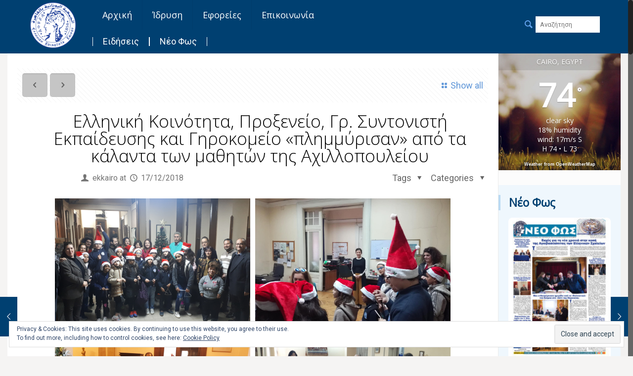

--- FILE ---
content_type: text/html; charset=UTF-8
request_url: https://ekkairo.org/wp-admin/admin-ajax.php
body_size: -514
content:
<div id="awesome-weather-cairo-egypt" class="custom-bg-color awesome-weather-wrap awecf awe_with_stats awe_without_icons awe_without_forecast awe_extended awe_tall awe-cityid-360630 awe-code-800 awe-desc-clear-sky awe-preset-sunny"  style=" background-color: #003366; color: #ffffff; ">

	<div class="awesome-weather-cover" style="background-image: url(https://ekkairo.org/wp-content/plugins/awesome-weather/img/awe-backgrounds/sunny.jpg);">
	<div class="awesome-weather-darken">

	
	<div class="awesome-weather-header"><span>Cairo, Egypt</span></div>

	
		
		<div class="awesome-weather-current-temp">
			<strong>74<sup>&deg;</sup></strong>
		</div><!-- /.awesome-weather-current-temp -->

				<div class="awesome-weather-todays-stats">
			<div class="awe_desc">clear sky</div>
			<div class="awe_humidty">18% humidity</div>
			<div class="awe_wind">wind: 17m/s S</div>
			<div class="awe_highlow">H 74 &bull; L 73</div>	
		</div><!-- /.awesome-weather-todays-stats -->
			
		
		
		
	<div class="awesome-weather-attribution">Weather from OpenWeatherMap</div>
	</div><!-- /.awesome-weather-cover -->
	</div><!-- /.awesome-weather-darken -->

</div><!-- /.awesome-weather-wrap: tall -->